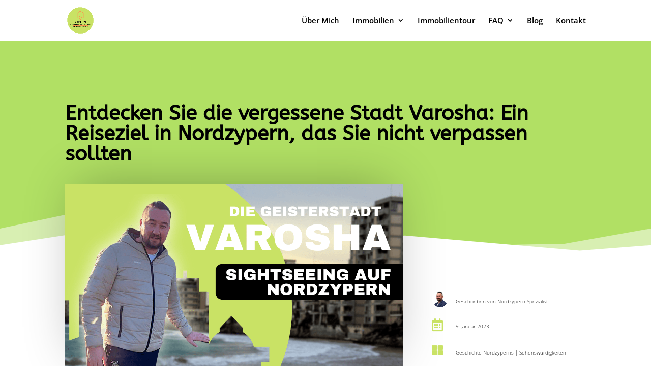

--- FILE ---
content_type: text/css
request_url: https://ab-nach-zypern.de/wp-content/et-cache/3437/et-core-unified-tb-4296-tb-2885-deferred-3437.min.css?ver=1753711067
body_size: 1447
content:
.et_pb_text_1_tb_body{line-height:1.3em;font-family:'ABeeZee',Helvetica,Arial,Lucida,sans-serif;line-height:1.3em;border-bottom-color:#ff914d}.et_pb_text_1_tb_body h2{font-family:'Work Sans',Helvetica,Arial,Lucida,sans-serif;font-weight:700;font-size:25px;line-height:1.5em}.et_pb_text_1_tb_body h4{font-family:'ABeeZee',Helvetica,Arial,Lucida,sans-serif;line-height:1.2em}.et_pb_row_4_tb_body{background-color:#b1e064;border-top-width:8px;border-top-color:#ff914d}.et_pb_team_member_0_tb_body.et_pb_team_member h4,.et_pb_team_member_0_tb_body.et_pb_team_member h1.et_pb_module_header,.et_pb_team_member_0_tb_body.et_pb_team_member h2.et_pb_module_header,.et_pb_team_member_0_tb_body.et_pb_team_member h3.et_pb_module_header,.et_pb_team_member_0_tb_body.et_pb_team_member h5.et_pb_module_header,.et_pb_team_member_0_tb_body.et_pb_team_member h6.et_pb_module_header{font-family:'ABeeZee',Helvetica,Arial,Lucida,sans-serif;font-weight:600}.et_pb_team_member_0_tb_body.et_pb_team_member{font-family:'ABeeZee',Helvetica,Arial,Lucida,sans-serif;padding-right:20px!important;padding-left:20px!important}.et_pb_team_member_0_tb_body.et_pb_team_member .et_pb_member_position{font-family:'ABeeZee',Helvetica,Arial,Lucida,sans-serif;color:rgba(0,0,0,0.57)!important}.et_pb_section_2_tb_body.et_pb_section{background-color:#b1e064!important}.et_pb_section_2_tb_body.section_has_divider.et_pb_top_divider .et_pb_top_inside_divider{background-image:url([data-uri]);background-size:100% 100px;top:0;height:100px;z-index:1;transform:scale(1,1)}.et_pb_text_2_tb_body{font-family:'ABeeZee',Helvetica,Arial,Lucida,sans-serif;font-weight:700;font-size:21px}.et_pb_text_2_tb_body h1,.et_pb_blog_0_tb_body .et_pb_post div.post-content a.more-link{font-family:'ABeeZee',Helvetica,Arial,Lucida,sans-serif}.et_pb_blog_0_tb_body .et_pb_post p,.et_pb_blog_0_tb_body .et_pb_post .post-content,.et_pb_blog_0_tb_body.et_pb_bg_layout_light .et_pb_post .post-content p,.et_pb_blog_0_tb_body.et_pb_bg_layout_dark .et_pb_post .post-content p{line-height:1.2em}.et_pb_blog_0_tb_body .et_pb_post .post-meta,.et_pb_blog_0_tb_body .et_pb_post .post-meta a,#left-area .et_pb_blog_0_tb_body .et_pb_post .post-meta,#left-area .et_pb_blog_0_tb_body .et_pb_post .post-meta a{color:#b1e064!important}.et_pb_blog_0_tb_body .et_pb_blog_grid .et_pb_post{border-radius:0 0 80px 0;overflow:hidden;border-width:4px 0px 0px 0px;border-top-color:#ff914d}.et_pb_blog_0_tb_body article.et_pb_post{box-shadow:0px 16px 96px -24px rgba(0,0,0,0.3)}.et_pb_blog_0_tb_body .et_overlay:before{color:#FFFFFF;font-family:ETmodules!important;font-weight:400!important}.et_pb_blog_0_tb_body .et_overlay{background-color:rgba(177,224,100,0.64)}@media only screen and (max-width:980px){.et_pb_text_1_tb_body h2{font-size:30px}.et_pb_text_1_tb_body{border-bottom-color:#ff914d}.et_pb_row_4_tb_body{border-top-width:8px;border-top-color:#ff914d}.et_pb_text_2_tb_body{font-size:21px}.et_pb_blog_0_tb_body .et_pb_blog_grid .et_pb_post{border-top-width:4px;border-top-color:#ff914d}}@media only screen and (max-width:767px){.et_pb_text_1_tb_body h2{font-size:15px}.et_pb_text_1_tb_body{border-bottom-color:#ff914d}.et_pb_row_4_tb_body{border-top-width:8px;border-top-color:#ff914d}.et_pb_text_2_tb_body{font-size:21px}.et_pb_blog_0_tb_body .et_pb_blog_grid .et_pb_post{border-top-width:4px;border-top-color:#ff914d}}.et_pb_section_0_tb_footer,.et_pb_section_1_tb_footer{min-height:200px}.et_pb_section_0_tb_footer.et_pb_section{padding-top:0px;padding-bottom:0px}.et_pb_section_1_tb_footer.et_pb_section{padding-top:0px;padding-bottom:0px;background-color:#FFFFFF!important}.et_pb_divider_0_tb_footer,.et_pb_divider_1_tb_footer,.et_pb_divider_2_tb_footer,.et_pb_divider_3_tb_footer{height:0px;margin-bottom:50px!important;transform:translateX(0px) translateY(-20px)}.et_pb_divider_0_tb_footer:before,.et_pb_divider_1_tb_footer:before,.et_pb_divider_2_tb_footer:before,.et_pb_divider_3_tb_footer:before{border-top-color:#b1e064;width:auto;top:0px;right:0px;left:0px}.et_pb_text_1_tb_footer,.et_pb_text_3_tb_footer{line-height:0.5em;line-height:0.5em;margin-top:-55px!important}.et_pb_text_4_tb_footer{max-height:1000px}body #page-container .et_pb_section .et_pb_social_media_follow li.et_pb_social_media_follow_network_4_tb_footer .follow_button:before,body #page-container .et_pb_section .et_pb_social_media_follow li.et_pb_social_media_follow_network_4_tb_footer .follow_button:after{display:none!important}.et_pb_social_media_follow li.et_pb_social_media_follow_network_4_tb_footer .follow_button,.et_pb_social_media_follow_network_4_tb_footer a.icon{transition:background-color 300ms ease 0ms,background-image 300ms ease 0ms}.et_pb_social_media_follow .et_pb_social_media_follow_network_4_tb_footer.et_pb_social_icon .icon:before{color:#FFFFFF}ul.et_pb_social_media_follow_0_tb_footer{padding-top:0px!important;padding-left:0px!important;margin-top:-56px!important}.et_pb_text_6_tb_footer{line-height:0.5em;line-height:0.5em;padding-bottom:0px!important;margin-top:-47px!important;margin-bottom:-28px!important}ul.et_pb_social_media_follow_1_tb_footer{min-height:5px;padding-top:12px!important;padding-bottom:0px!important;padding-left:0px!important;margin-bottom:41px!important}.et_pb_text_7_tb_footer{line-height:0.5em;line-height:0.5em;padding-bottom:9px!important;margin-top:-21px!important;margin-bottom:3px!important}.et_pb_text_8_tb_footer{font-size:12px}.et_pb_social_media_follow_network_0_tb_footer a.icon,.et_pb_social_media_follow_network_1_tb_footer a.icon,.et_pb_social_media_follow_network_2_tb_footer a.icon,.et_pb_social_media_follow_network_3_tb_footer a.icon,.et_pb_social_media_follow_network_5_tb_footer a.icon,.et_pb_social_media_follow_network_6_tb_footer a.icon,.et_pb_social_media_follow_network_7_tb_footer a.icon,.et_pb_social_media_follow_network_8_tb_footer a.icon,.et_pb_social_media_follow_network_9_tb_footer a.icon{background-color:#b1e064!important;transition:background-color 300ms ease 0ms,background-image 300ms ease 0ms}.et_pb_social_media_follow_network_0_tb_footer a.icon:hover,.et_pb_social_media_follow_network_5_tb_footer a.icon:hover{background-image:initial!important;background-color:#ea20c2!important}.et_pb_social_media_follow_network_1_tb_footer a.icon:hover,.et_pb_social_media_follow_network_6_tb_footer a.icon:hover{background-image:initial!important;background-color:#E02B20!important}.et_pb_social_media_follow_network_2_tb_footer a.icon:hover,.et_pb_social_media_follow_network_7_tb_footer a.icon:hover{background-image:initial!important;background-color:#0da8e5!important}.et_pb_social_media_follow_network_3_tb_footer a.icon:hover,.et_pb_social_media_follow_network_8_tb_footer a.icon:hover{background-image:initial!important;background-color:#7CDA24!important}.et_pb_social_media_follow_network_4_tb_footer a.icon{background-color:#b1e064!important}.et_pb_social_media_follow_network_4_tb_footer a.icon:hover,.et_pb_social_media_follow_network_9_tb_footer a.icon:hover{background-image:initial!important;background-color:#000000!important}body #page-container .et_pb_section .et_pb_social_media_follow li.et_pb_social_media_follow_network_4_tb_footer .follow_button{background-color:#b1e064}body #page-container .et_pb_section .et_pb_social_media_follow li.et_pb_social_media_follow_network_4_tb_footer .follow_button:hover{background-image:initial;background-color:#000000}@media only screen and (min-width:981px){.et_pb_row_1_tb_footer{display:none!important}}@media only screen and (max-width:980px){.et_pb_text_4_tb_footer{max-height:none}}@media only screen and (min-width:768px) and (max-width:980px){.et_pb_row_1_tb_footer{display:none!important}}@media only screen and (max-width:767px){.et_pb_row_0_tb_footer{display:none!important}.et_pb_text_4_tb_footer{max-height:none;max-width:100%}}